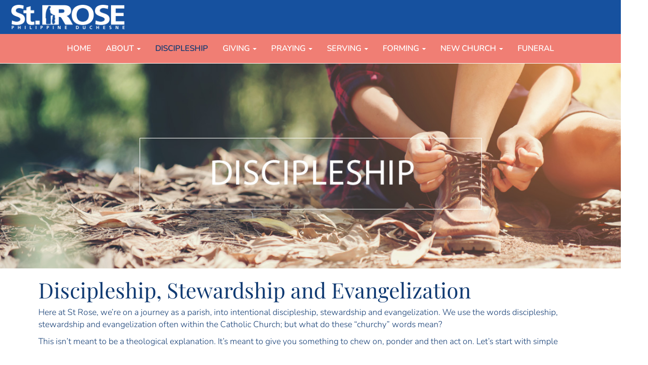

--- FILE ---
content_type: text/html; charset=UTF-8
request_url: https://www.stroseanthem.com/discipleship
body_size: 8002
content:
<!DOCTYPE html>
<html>
  <head>
	<title>Discipleship, Stewardship and Evangelization - St. Rose Philippine Duchesne - Anthem, AZ</title>
	<meta name="Description" content="" />
	<meta name="keywords" content="" />
	<meta name="robots" content="index, follow" />
	<title>Discipleship, Stewardship and Evangelization - St. Rose Philippine Duchesne, Anthem, AZ</title>
<meta property="og:title" content="Discipleship, Stewardship and Evangelization - St. Rose Philippine Duchesne, Anthem, AZ"/>
<meta name="description" content="Discipleship is our response to Christ&#8217;s offer to &#8220;Come, follow me&#8221;. It is a vocation to holiness and to evangelizing the world as directed by Jesus.">
<meta property="og:description" content="Discipleship is our response to Christ&#8217;s offer to &#8220;Come, follow me&#8221;. It is a vocation to holiness and to evangelizing the world as directed by Jesus."/>
<meta property="og:image" content="http://www.stroseanthem.com/uploads/images/backgrounds/discipleship1170x400.jpg"/>
<meta property="og:url" content="http://www.stroseanthem.com/discipleship"/>
<meta property="og:site_name" content="http://www.stroseanthem.com"/>
<meta property="og:type" content="article"/>
<meta property="og:published_time" content="2018-11-2007:54:43-25200" />

<meta charset="UTF-8">
<meta http-equiv="X-UA-Compatible" content="IE=Edge">
<meta name="viewport" content="width=device-width, initial-scale=1.0">
<meta name="robots" content="index, follow" />
<!-- Bootstrap -->
<link href="css/bootstrap.min.css" rel="stylesheet" media="screen" type="text/css">
<link href="//blueimp.github.io/Gallery/css/blueimp-gallery.min.css" rel="stylesheet" type="text/css">
<link href="css/flexslider.css" rel="stylesheet" media="screen" type="text/css">
<link href="css/custom.css?1724118647" rel="stylesheet" media="screen" type="text/css">
<link href="css/theme.css?1752860491" rel="stylesheet" media="screen" type="text/css">
<link rel="stylesheet" href="//maxcdn.bootstrapcdn.com/font-awesome/4.5.0/css/font-awesome.min.css" type="text/css">
<link rel="stylesheet" href="//cdnjs.cloudflare.com/ajax/libs/animate.css/3.5.2/animate.min.css" type="text/css">
<!--<link rel="stylesheet" href="//www.smmwidgets.com/goal-thermometer/css/goal-thermometer.css" type="text/css">-->

<!--[if lt IE 9]>
  <script src="assets/js/html5shiv.js"></script>
  <script src="assets/js/respond.min.js"></script>
<![endif]-->
<!-- jwplayer using TCWC account -->
<script src="//jwpsrv.com/library/1nW8AiNGEeS+KyIACyaB8g.js" type="text/javascript"></script>

<link rel="apple-touch-icon" sizes="180x180" href="/apple-touch-icon.png">
<link rel="icon" type="image/png" sizes="32x32" href="/favicon-32x32.png">
<link rel="icon" type="image/png" sizes="16x16" href="/favicon-16x16.png">
<link rel="manifest" href="/site.webmanifest">  </head>
  <body>
	 
<header id="header-top" class="discipleship header-lg" style="background-image: url(/uploads/images/backgrounds/discipleship1170x400.jpg);" >
  <nav id="main-nav" class="navbar navbar-default navbar-fixed-top" role="navigation">
	<div class="container-fluid">
	    <div class="navbar-header">
	      	<button type="button" class="navbar-toggle" data-toggle="collapse" data-target=".navbar-ex1-collapse">
		        <span class="sr-only">Toggle navigation</span>
		        <span class="icon-bar"></span>
		        <span class="icon-bar"></span>
		        <span class="icon-bar"></span>
	     	</button>
			<a class="navbar-brand" href="index"><img src="/images/stroselogo-white.png" /></a>
	    </div>

		<div class="collapse navbar-collapse navbar-ex1-collapse">
<ul class="nav navbar-nav">
<li class=""><a href="index">Home</a></li>
<li class="dropdown mega-dropdown ">
<a href="#" class="dropdown-toggle" data-toggle="dropdown">About <b class="caret"></b></a>
<ul class="dropdown-menu mega-dropdown-menu row">
<li>
<div class="container">
<div class="row">
<div class="col-sm-4">
<ul>
<li class="dropdown-header">About St. Rose</li>
<li><a href="welcome">Father's Welcome</a></li>
<li><a href="about-masstimes">Mass & Reconciliation Times</a></li>
<li><a href="about-locations">Location & Office Hours</a></li>
<li><a href="about-staff">Staff</a></li>
<li><a href="bulletin">Bulletin</a></li>
<li></li>
</ul>
</div>
<div class="col-sm-4">
<ul>
<li class="dropdown-header">Resources</li>
<li><a href="parish-registration">Parish Registration</a></li>
<li><a href="/uploads/docs/ministrybook2025.pdf">Ministry Booklet</a></li>
<li class="divider"></li>
<li><a href="/uploads/docs/stewardshipofgivingcommitmentcard.pdf">Stewardship of Giving Card</a></li>
<li><a href="/uploads/docs/stewardshipofprayingcommitmentcardv0.pdf">Stewardship of Praying Card</a></li>
<li><a href="/uploads/docs/stewardshipofservingcommitment.pdf">Stewardship of Serving Card</a></li>
<li></li>
</ul>
</div>
</div>
</div>
</li>
</ul>
</li>
<li class="current"><a href="discipleship">Discipleship</a></li>
<li class="dropdown mega-dropdown ">
<a href="#" class="dropdown-toggle" data-toggle="dropdown">Giving <b class="caret"></b></a>
<ul class="dropdown-menu mega-dropdown-menu row">
<li>
<div class="container">
<div class="row">
<div class="col-sm-4">
<ul>
<li><h3 class="caption-md">STEWARDSHIP<br/><small>OF</small><br/>GIVING</h3></li>
</ul>
</div>
<div class="col-sm-4">
<ul>
<li class="dropdown-header">Councils</li>
<li><a href="about-finance">Finance Council</a></li>
<li><a href="about-pastoralcouncil">Pastoral Council</a></li>
<li></li>
</ul>
</div>
<div class="col-sm-4">
<ul>
<li class="dropdown-header">Resources</li>
<li><a href="https://stroseparishaz.weshareonline.org" target="_blank">Give Online</a></li>
<li><a href="/uploads/docs/financialreport2023.pdf">2022-2023 Financial Report</a></li>
<li><a href="/uploads/docs/stockdonationproceduresandletterrevised2023.pdf">Stock Donations</a></li>
<li><a href="https://www.irs.gov/RMD" target="_blank">Required Minimum Distribution (RMD)</a></li>
<li><a href="/uploads/docs/legacygivingform20240511.pdf">Legacy Giving</a></li>
<li><a href="https://www.irs.gov/newsroom/qualified-charitable-distributions-allow-eligible-ira-owners-up-to-100000-in-tax-free-gifts-to-charity" target="_blank">Qualified Charitable Distribution</a></li>
<li></li>
</ul>
</div>
</div>
</div>
</li>
</ul>
</li>
<li class="dropdown mega-dropdown ">
<a href="#" class="dropdown-toggle" data-toggle="dropdown">Praying <b class="caret"></b></a>
<ul class="dropdown-menu mega-dropdown-menu row">
<li>
<div class="container">
<div class="row">
<div class="col-sm-3">
<ul>
<li><h3 class="caption-md">STEWARDSHIP<br/><small>OF</small><br/>PRAYING</h3></li>
</ul>
</div>
<div class="col-sm-3">
<ul>
<li class="dropdown-header">Mass</li>
<li><a href="altar-linens">Altar Linen Ministry</a></li>
<li><a href="altar-servers">Altar Servers</a></li>
<li><a href="art-environment">Art &amp; Environment</a></li>
<li><a href="emhc">Eucharistic Ministers of Holy Communion</a></li>
<li><a href="emhc-homebound">Eucharistic Ministers of Holy Communion for the Homebound (Ministers of Care)</a></li>
<li><a href="greeters">Greeters</a></li>
<li><a href="lectors">Ministers of the Word (Lectors)</a></li>
<li><a href="music-ministry">Music Ministry</a></li>
<li><a href="sacristans">Sacristans</a></li>
<li><a href="ushers">Ushers</a></li>
<li></li>
</ul>
</div>
<div class="col-sm-3">
<ul>
<li class="dropdown-header">Ministry Schedules</li>
<li><a href="/uploads/docs/gsmlitschjul7sep29.pdf">Ministry Schedule - Good Shepherd Mission</a></li>
<li><a href="http://www.rotundasoftware.com/ministry/StRose/schedules/?pointer=last" target="_blank">Ministry Schedule - St. Rose</a></li>
<li class="dropdown-header">Resources</li>
<li><a href="safe-environment">Safe Environment</a></li>
<li></li>
</ul>
</div>
<div class="col-sm-3">
<ul>
<li class="dropdown-header">Praying &amp; Spirituality</li>
<li><a href="prayer-group">Charismatic Prayer Group</a></li>
<li><a href="adoration-faq">Eucharistic Adoration</a></li>
<li><a href="home-blessings">Home Blessings</a></li>
<li><a href="mass-intentions">Mass Intentions</a></li>
<li><a href="novena-prayer-group">Novena Prayer Group</a></li>
<li><a href="prayer-chain">Prayer Chain</a></li>
<li><a href="prayer-shawl">Prayer Shawl Group</a></li>
<li><a href="spirituality-committee">Spiritual Committee</a></li>
<li></li>
</ul>
</div>
</div>
</div>
</li>
</ul>
</li>
<li class="dropdown mega-dropdown ">
<a href="#" class="dropdown-toggle" data-toggle="dropdown">Serving <b class="caret"></b></a>
<ul class="dropdown-menu mega-dropdown-menu row">
<li>
<div class="container">
<div class="row">
<div class="col-sm-4">
<ul>
<li><h3 class="caption-md">STEWARDSHIP<br/><small>OF</small><br/>SERVING</h3></li>
</ul>
</div>
<div class="col-sm-4">
<ul>
<li class="dropdown-header">Ministries &amp; Groups</li>
<li><a href="scouts">Boy Scouts, Cub Scouts &amp; Crew</a></li>
<li><a href="caregiver-support">Caregiver Support</a></li>
<li><a href="catholic-daughters">Catholic Daughters of America</a></li>
<li><a href="funeral-ministry">Funeral Ministry</a></li>
<li><a href="koc">Knights of Columbus</a></li>
<li><a href="respect-life">Respect Life Ministries</a></li>
<li><a href="stvdp">St. Vincent de Paul</a></li>
<li><a href="welcome-receptions">Welcome Receptions</a></li>
<li><a href="women-strose">Women of St. Rose</a></li>
<li></li>
</ul>
</div>
<div class="col-sm-4">
<ul>
<li class="dropdown-header">Resources</li>
<li><a href="safe-environment">Safe Environment</a></li>
<li><a href="/uploads/docs/fundraiserrequestform.pdf">Fundraiser Request Form</a></li>
<li></li>
</ul>
</div>
</div>
</div>
</li>
</ul>
</li>
<li class="dropdown mega-dropdown ">
<a href="#" class="dropdown-toggle" data-toggle="dropdown">Forming <b class="caret"></b></a>
<ul class="dropdown-menu mega-dropdown-menu row">
<li>
<div class="container">
<div class="row">
<div class="col-sm-3">
<ul>
<li><h3 class="caption-md">STEWARDSHIP<br/><small>OF</small><br/>FORMING</h3></li>
<li></li>
</ul>
</div>
<div class="col-sm-3">
<ul>
<li class="dropdown-header">Sacraments</li>
<li><a href="baptism">Baptism</a></li>
<li><a href="baptism-team">Baptism Team</a></li>
<li><a href="sacrament-firstreconciliation">First Reconciliation</a></li>
<li><a href="sacrament-firsteucharist">First Eucharist &amp; Confirmation</a></li>
<li><a href="sacrament-matrimony">Matrimony</a></li>
<li><a href="sacrament-holy-orders">Holy Orders</a></li>
<li><a href="sacrament-anointing">Anointing of the Sick</a></li>
<li><a href="education-adultrcia">Order of Christian Initiation</a></li>
<li></li>
</ul>
</div>
<div class="col-sm-3">
<ul>
<li class="dropdown-header">Faith Formation</li>
<li><a href="education-children">Children's Ministry: Preschool-5th Grade</a></li>
<li><a href="middle-school">Middle School (Grades 6-8)</a></li>
<li><a href="high-school">High School (Grades 9-12)</a></li>
<li><a href="youngadults">Young Adults</a></li>
<li><a href="sacramental-policies">Sacrament Preparation</a></li>
<li><a href="vbs">Vacation Bible School</a></li>
<li><a href="youth-retreat">Youth Retreats</a></li>
<li class="dropdown-header">Studies &amp; Groups</li>
<li><a href="adult-bible-study">Bible Studies</a></li>
<li><a href="catechist-training">Catechist Training</a></li>
<li><a href="formed-org">Formed.org</a></li>
<li><a href="small-christian-communities">Small Christian Communities</a></li>
<li></li>
</ul>
</div>
<div class="col-sm-3">
<ul>
<li class="dropdown-header">Resources</li>
<li><a href="annulments">Annulments</a></li>
<li><a href="education-reregistration">Faith Formation Registration</a></li>
<li><a href="reconciliation-times">Parish Reconciliation Schedule</a></li>
<li><a href="safe-environment">Safe Environment</a></li>
<li></li>
</ul>
</div>
</div>
</div>
</li>
</ul>
</li>
<li class="dropdown mega-dropdown ">
<a href="#" class="dropdown-toggle" data-toggle="dropdown">New Church <b class="caret"></b></a>
<ul class="dropdown-menu mega-dropdown-menu row">
<li>
<div class="container">
<div class="row">
<div class="col-sm-3">
<ul>
<li><h3 class="caption-md">OUR FAITH, OUR FUTURE<br/><small>OUR</small><br/>PARISH CAPITAL CAMPAIGN</h3></li>
</ul>
</div>
<div class="col-sm-3">
<ul>
<li><a href="development-council">Development Council</a></li>
<li></li>
</ul>
</div>
<div class="col-sm-3">
<ul>
<li><a href="https://stroseparishaz.weshareonline.org/ws/opportunities/MortgageReductionFund" target="_blank">Give to the Building Fund</a></li>
<li><a href="capital-campaign">Capital Campaign</a></li>
<li></li>
</ul>
</div>
<div class="col-sm-3">
<ul>
<li class="dropdown-header">We Need Your Input</li>
<li><a href="church-ideas">New Church Suggestions</a></li>
<li><a href="fundraising-ideas">New Church Fundraising Ideas</a></li>
<li></li>
</ul>
</div>
</div>
</div>
</li>
</ul>
</li>
<li class=""><a href="funeral-planning">Funeral</a></li>
</ul>
</div>

	</div>
  </nav>
  </header>	  <div class="mainContentWrapper">
<div class="container">
<div class="row">
<div class="col-md-12 middleCol">
<h1>Discipleship, Stewardship and Evangelization</h1>
<p>Here at St Rose, we&#8217;re on a journey as a parish, into intentional discipleship, stewardship and evangelization. We use the words discipleship, stewardship and evangelization often within the Catholic Church; but what do these &#8220;churchy&#8221; words mean?</p> 

<p>This isn&#8217;t meant to be a theological explanation.  It&#8217;s meant to give you something to chew on, ponder and then act on. Let&#8217;s start with simple definitions and relationships:</p>

<div class="col-sm-3 pull-right">
<img width="400" src="/uploads/images/disciple.png">
</div>

<p><strong>Discipleship:</strong> is our response to Christ&#8217;s offer to &#8220;Come, follow me&#8221;. It is a vocation to holiness and to evangelizing the world as directed by Jesus.</p>

<p><strong>Evangelization:</strong> is our fundamental mission as disciples to spread the Good News.</p>

<p><strong>Stewardship:</strong> is how we manage all the gifts God has given us as we endeavor to follow Him as disciples and carry out His mission of evangelization.
All express actions.  They are not passive concepts. They can and should affect how we live our lives. They are related terms that support and build on each other; but Discipleship is at the heart.  Once one is a disciple; evangelization and stewardship follow naturally and almost automatically.</p> 

<h2>Spirituality of Discipleship</h2>
<p>Despite the active nature of being a disciple, an evangelist and a steward, we can really only understand their significance by first understanding their underlying spirituality.  We can understand this spirituality in terms of the following beliefs which compel and enable us to be faithful evangelizing disciples and good stewards.</p>
<ol> 
  <li><em>Identity:</em>  We are created in the likeness and image of God.  We are created by God for God; to love and serve Him. </li>
  <li><em>Trust:</em>  We are called to carry out His will, not ours.  Everything we have comes from God. We can trust in Him because he created us. </li>
  <li><em>Gratitude:</em> Accepting and trusting that all things come from God, by His will, leads directly to our need to express gratitude for the gifts He&#8217;s bestowed</li>
  <li><em>Love:</em> We are created by God to love Him.  Love is a gift that must be given freely.  In loving God, we are called to love one another.</li> 
</ol>

<img width="400" class="center-block" src="/uploads/images/disciplegraph.png">


<p>These beliefs build logically and intuitively on each other. More importantly, I think we find that they &#8220;feel&#8221; right in the depths of our hearts.  This is more than theology. Father Kemberling (from whom we&#8217;ve borrowed many of these concepts) explains this as <em>&#8220;Theology is something that you can think your way through. Spirituality is something you have to act your way through.&#8221;</em></p>


<h2>Discipleship - Let&#8217;s go deeper</h2>
<p>Our <strong>identity</strong> is based on a loving relationship with our God. We are created in His likeness, in the image of God.  We are created by God for God; to love and serve Him. It&#8217;s been said that we are made by love, for love, to love. This love isn&#8217;t puppy love. This is self-sacrificing, willing and doing the good of the other, heroic love. It&#8217;s an action verb not a noun. The paradox of this kind of love is how much happiness and peace we personally receive from it. The more we give of ourselves to the other, the more we receive. Reflecting on &#8220;we are made by love, for love, to love&#8221;, helps explain this paradox, as we&#8217;re being true to our design and purpose.</p>

<p><strong>Trust</strong> is a natural and logical extension, of our identity in God. If God created each of us in His image, to be with Him, to love Him and be loved by Him &#8212; why wouldn&#8217;t we put our full and unconditional trust in Him? Sin clouds our judgment and actions. We&#8217;re falsely led to believe that we are the center of all and that serving our own distorted appetites will bring us happiness and peace. Reflect on this; what brings you lasting happiness and peace?</p> 

<p>But, what does Identity and Trust have to so with Discipleship? Discipleship is how each of us answers Christ&#8217;s call to follow Him and to evangelize the world. It is how we personally bring Christ into our lives, and the lives of those around us, each and every day. Until we are able to accept the fact that we&#8217;re made in His likeness and image and He is therefore deserving of our unwavering trust; we cannot expect to be disciples.  The call to discipleship requires a counter-cultural response that makes no logical sense UNLESS we embrace these beliefs.  Once accepted, they feel right in the depths of our hearts and we find happiness and peace that is so hard to find in our crazy world.</p>   

<p>So, knowing that we are made in God&#8217;s image and likeness (our Identity) and that we are loved by God allows us to place our lives in His hands (our Trust).  From this trust we come to understand that God&#8217;s plan is all good and that He will provide for us. This revelation is liberating. <em>He will provide</em>. We&#8217;re not in this alone. It allows us to detach ourselves from the blinding pursuit of earthly goods and see them for what they are: gifts from a loving Father. We simply accept these gifts with <strong>Gratitude</strong>, be good stewards of the gifts and return them to Him with growth.</p> 

<p>We know that <strong>Love</strong> is a requirement of being a Christian. It&#8217;s the action verb in the greatest commandments given by Christ. We cannot be called disciples if we don&#8217;t love. Love is used interchangeably in scriptures and in our faith tradition with charity (as an example: faith, hope and love or faith, hope and charity). Love or charity requires one to give to the other. This isn&#8217;t all that hard when we realize, in gratitude, that all we have comes from God and that He will provide.</p> 

<p>Let&#8217;s tie these beliefs back to discipleship: Discipleship is how each of us answers Christ&#8217;s call to follow Him and to evangelize the world. It requires us to receive His gifts in gratitude and use them for the benefit of His Kingdom on earth.  Discipleship is how we love Him, and our neighbor, each and every day. Like so many things in our Church, this is both a communal and a personal calling. It&#8217;s communal in that we&#8217;re not called to do this all on our own. We&#8217;re called to live in community and to minister within that community (family, small Christian communities, parish and Diocese). But we can&#8217;t serve those communities without making a personal and intentional decision to strive to live by Christ&#8217;s example and to follow our heavenly Father&#8217;s will. We are called to return the Father&#8217;s love and gifts for us to our neighbor and fellow man.</p>

<p>If we embrace these beliefs and live them in our lives, we have to be improving our chances of hearing the Father say &#8220;Well done my good and faithful servant&#8221;.</p></div>
</div>
</div></div>
	<footer class="sitefooter">
	 <div class="container-fluid">
		<div class="row" style="padding: 20px; margin-bottom: 20px;">
			<div class="col-sm-12">
				<span class="tagline">Igniting Hearts and Minds with the Love of Christ</span>
			</div>
		</div>
	 </div>
	<div class="container">
		<div class="row" style="padding: 20px;">
			<div class="col-sm-12">
				<ul class="text-center navbar-social list-inline">
					<li><a href="http://www.facebook.com/SaintRoseAnthem" target="_blank"><i class="fa fa-facebook"></i></a></li>
					<li><a href="https://twitter.com/StRoseAnthem" target="_blank"><i class="fa fa-twitter"></i></a></li>
					<li><a href="https://www.youtube.com/channel/UCWw4i0uscfYGDOZ5aCFkM_A" target="_blank"><i class="fa fa-youtube-play"></i></a></li>
				</ul>			
			</div>
		</div>
		<div class="row" style="margin-bottom: 30px;">
			<div class="col-sm-8">
				<p><strong>St. Rose Philippine Duchesne</strong><br />2825 West Rose Canyon Circle<br>Anthem, Arizona 85086<br />Tel: 623-465-9740</p>
				<hr/>
				<p>Copyright © 2026 St. Rose Philippine Duchesne<br /></p>
				<p>Site designed and maintained by <a href="http://www.thecatholicwebcompany.com" target="_blank">The Catholic Web Company</a><br><a href="http://www.sendusstuff.com" target="_blank">Send Us Stuff</a></p>
			</div>
			<div class="col-sm-4" style="text-align: right;">
				<img src="images/tcwclogo-white.png" />
			</div>
		</div>
	</div>
</footer>

<!-- bootstrap: Include all compiled plugins (below), or include individual files as needed -->
<!-- <script src="//code.jquery.com/jquery-1.12.4.min.js" integrity="sha384-nvAa0+6Qg9clwYCGGPpDQLVpLNn0fRaROjHqs13t4Ggj3Ez50XnGQqc/r8MhnRDZ" crossorigin="anonymous"></script> -->
<script src="//code.jquery.com/jquery-3.6.0.min.js" integrity="sha256-/xUj+3OJU5yExlq6GSYGSHk7tPXikynS7ogEvDej/m4=" crossorigin="anonymous"></script>
<!-- Include all compiled plugins (below), or include individual files as needed -->
<script src="//stackpath.bootstrapcdn.com/bootstrap/3.4.1/js/bootstrap.min.js" integrity="sha384-aJ21OjlMXNL5UyIl/XNwTMqvzeRMZH2w8c5cRVpzpU8Y5bApTppSuUkhZXN0VxHd" crossorigin="anonymous"></script>

<!--<script src="js/bootstrap.min.js" type="text/javascript"></script>-->
<script src="//blueimp.github.io/Gallery/js/jquery.blueimp-gallery.min.js" type="text/javascript"></script>
<script src="js/bootstrap-image-gallery.min.js" type="text/javascript"></script>
<script src="js/js.cookie.js" type="text/javascript"></script>
<script src="js/vidbg.min.js" type="text/javascript"></script>
<script src="js/classie.js" type="text/javascript"></script>
<!--<script src="js/jquery.flexslider-min.js" type="text/javascript"></script>-->
<!--<script src="//www.smmwidgets.com/goal-thermometer/js/goal-thermometer.js" type="text/javascript"></script>-->
<script type="text/javascript">
	$(document).ready(function() {
	    $('#blogCarousel').carousel({
	        interval: 8000	    })
	});
</script>
<script src="js/jquery.tablesorter.min.js" type="text/javascript"></script>
<script type="text/javascript">
	$(document).ready(function(){
		$(function(){
			$("#sortedtable").tablesorter();
		});
	});
</script>
<script type="text/javascript">
	$(document).ready(function () {
  		$('[data-toggle="tooltip"]').tooltip();
  		$('[data-toggle="popover"]').popover();
	});
</script>
<script type="text/javascript">
	if (!Cookies.get('popup')) {
		setTimeout(function() {
			$('#onLoadModal').modal();
		}, 6000);
	}
	$('#onLoadModal').on('shown.bs.modal', function () {
		// bootstrap modal callback function
		// set cookie
		Cookies.set('popup', 'valid', { expires: 3, path: "/" }); // need to set the path to fix a FF bug
	})
</script>

<!-- add smaller class to header on scroll -->
<script type="text/javascript">
    function init() {
        window.addEventListener('scroll', function(e){
            var distanceY = window.pageYOffset || document.documentElement.scrollTop,
                shrinkOn = 300,
                header = document.querySelector("header");
            if (distanceY > shrinkOn) {
                classie.add(header,"smaller");
            } else {
                if (classie.has(header,"smaller")) {
                    classie.remove(header,"smaller");
                }
            }
        });
    }
    window.onload = init();
</script>

<!-- scroll-based animations from https://www.sitepoint.com/scroll-based-animations-jquery-css3 -->
<script>
var $animation_elements = $('.animation-element');
var $window = $(window);

function check_if_in_view() {
  var window_height = $window.height();
  var window_top_position = $window.scrollTop();
  var window_bottom_position = window_top_position + window_height;

  $.each($animation_elements, function () {
    var $element = $(this);
    var element_height = $element.outerHeight();
    var element_top_position = $element.offset().top;
    var element_bottom_position = element_top_position + element_height;

    //check to see if this current container is within viewport
    if (element_bottom_position >= window_top_position &&
    element_top_position <= window_bottom_position) {
      $element.addClass('in-view');
    } else {
      $element.removeClass('in-view');
    }
  });
}

$window.on('scroll resize', check_if_in_view);
$window.trigger('scroll');
</script>

<!-- set top margin on header based on height of navbar on load and resize -->
<script type="text/javascript">
var $window = $(window);

function setHeaderMargin() {
    var $navHeight = document.getElementById('main-nav').offsetHeight;
    var $heightPx = $navHeight + "px";
    document.getElementById('header-top').style.marginTop=$heightPx;
};

$window.on('load resize', setHeaderMargin);
$window.trigger('load');
</script>
<!--
<script type="text/javascript">
    // for use on the goal thermometer
    var currentAmount = 2373899;
    var goalAmount = 3500000;
</script>
-->
	<!-- Google tag (gtag.js) -->
<script async src="https://www.googletagmanager.com/gtag/js?id=G-EE5S1MHHKH"></script>
<script>
  window.dataLayer = window.dataLayer || [];
  function gtag(){dataLayer.push(arguments);}
  gtag('js', new Date());

  gtag('config', 'G-EE5S1MHHKH');
</script>  </body>
</html>


--- FILE ---
content_type: text/css
request_url: https://www.stroseanthem.com/css/theme.css?1752860491
body_size: 2623
content:
/* NEW LOOK 2022 
***********************/
@font-face {
  font-family: "Nunito";
  src: url("/fonts/Nunito-Bold.ttf") format("truetype");
  font-weight: 800;
  font-style: normal;
}
@font-face {
  font-family: "Nunito";
  src: url("/fonts/Nunito-Italic.ttf") format("truetype");
  font-weight: normal;
  font-style: italic;
}
@font-face {
  font-family: "Nunito";
  src: url("/fonts/Nunito-Light.ttf") format("truetype");
  font-weight: 300;
  font-style: normal;
}
@font-face {
  font-family: "Nunito";
  src: url("/fonts/Nunito-Regular.ttf") format("truetype");
  font-weight: normal;
  font-style: normal;
}
@font-face {
  font-family: "Nunito";
  src: url("/fonts/Nunito-SemiBold.ttf") format("truetype");
  font-weight: 600;
  font-style: normal;
}
@font-face {
  font-family: "Playfair";
  src: url("/fonts/PlayfairDisplay-Bold.ttf") format("truetype");
  font-weight: 800;
  font-style: normal;
}
@font-face {
  font-family: "Playfair";
  src: url("/fonts/PlayfairDisplay-Italic.ttf") format("truetype");
  font-weight: normal;
  font-style: italic;
}
@font-face {
  font-family: "Playfair";
  src: url("/fonts/PlayfairDisplay-Regular.ttf") format("truetype");
  font-weight: normal;
  font-style: normal;
}

/* blue/melon color scheme 
blue: 16519f, hsl(214.2,75.7%,35.5%), rgba(22,81,159,1)
melon: f07e74, hsl(4.8,80.5%,69.8%), rgba(240,126,116,1)
yellow: f8dd2e, hsl(52,93.5%,57.6%), rgba(248,221,46,1)
lightblue: 4fcbe9, hsl(191.7,77.8%,61.2%), rgba(79,203,233,1)
-----------------------------------*/
:root {
--blue: hsl(214.2,75.7%,35.5%);
--bluedark: hsl(214.2,75.7%,25.5%);
--melon: hsl(4.8,80.5%,69.8%);
--melondark:hsl(4.8,80.5%,66.8%);
--yellow: hsl(52,93.5%,57.6%);
--yellowdark: hsl(52,93.5%,47.6%);
--lightblue: hsl(191.7,77.8%,61.2%);
--lightbluedark: hsl(191.7,77.8%,51.2%);
--lightblue70: rgba(79,203,233,.7);
--lightblue30: rgba(79,203,233,.3);

--body-color: var(--bluedark);
--link-color: var(--melondark);
--link-hv-color: var(--melon);
--text-muted: var(--melon);

--primary-btn-color: #fff;
--primary-btn-bkg: var(--melon); 
--primary-btn-bdr: var(--melon);
--primary-btn-hv-color: #fff;
--primary-btn-hv-bkg: var(--melondark);
--primary-btn-hv-bdr: var(--melondark);

--secondary-btn-color: #fff;
--secondary-btn-bkg: var(--lightblue); 
--secondary-btn-bdr: var(--lightblue);
--secondary-btn-hv-color: #fff;
--secondary-btn-hv-bkg: var(--lightbluedark);
--secondary-btn-hv-bdr: var(--lightbluedark);

--header-bkg: var(--blue);
--nav-ul-bkg: var(--melon);
--nav-ul-color: #fff;
--nav-ul-hv-color:  var(--bluedark);
--nav-ul-open-color: #fff;
--nav-ul-open-bkg: var(--melondark);
--nav-ul-open-menu-bkg: var(--melondark);
--nav-drop-hilite-color: #fff;
--nav-drop-head-color: #fff;
--nav-drop-color: #fff;
--nav-drop-hv-color: var(--yellow);
--nav-drop-hv-bkg: transparent;

--sectionhead-bdr: var(--melon);
--section-dark-bkg: var(--blue);
--section-dark-bkg-start: var(--lightblue70);
--section-dark-bkg-end: var(--lightblue70);

--block-dark-bkg: var(--blue);
--block-dark-color: #fff;
--block-dark-bdr: var(--blue);
--block-light-bkg: var(--lightblue30);
--block-light-color: var(--blue);
--block-light-bdr: var(--lightblue30);

--footer-bkg: var(--blue);
}

/* MAIN 
***********************/
body {
    font-family: 'Nunito', sans-serif;
    color: var(--body-color);
    font-weight: 300;
}
h1, h2, h3, h4, h5, h6, .h1, .h2, .h3, .h4, .h5, .h6 {
    font-family: 'Playfair', serif;
}
p a, li a {
    color: var(--link-color);
}
p a:hover, li a:hover {
    color: var(--link-hv-color);
}
h1 a, h2 a, h3 a, h4 a {
    color: var(--body-color);
}
h2 {
    font-size: 2em;
}
.mainContentWrapper > .container,
.container.mainContentWrapper {
	 width: 90vw;
	 max-width: 1500px;
}
.text-muted {
    color: var(--text-muted);
}

/* BUTTONS 
***********************/
.btn-primary,
.btn-secondary,
.section-dark a.btn.btn-default {
  align-items: center;
  text-align: center;
  justify-content: center;
  box-sizing: border-box;
  display: inline-flex;
  max-width: 500px;
  min-width: 150px;
  margin: 5px;
  padding: 1vw 2vw;
  border-radius: 0px;
  line-height: 1.5;
  color: var(--primary-btn-color);
  background-color: var(--primary-btn-bkg);
  border: 0px solid var(--primary-btn-bdr);
  text-decoration: none;
  font-size: 1em;
}
.btn-primary:hover,
.btn-primary:active:hover,
.section-dark a.btn.btn-default:hover {
  color: var(--primary-btn-hv-color);
  background-color: var(--primary-btn-hv-bkg);
  border-color: var(--primary-btn-hv-bdr);
  border: none;
  text-decoration: none;
}
.btn-secondary {
  background-color: var(--secondary-btn-bkg);
  color: var(--secondary-btn-color);
  border-color: var(--secondary-btn-bdr);
}
.btn-secondary:hover,
.btn-secondary:active:hover {
  background-color: var(--secondary-btn-hv-bkg);
  color: var(--secondary-btn-hv-color);
  border-color: var(--secondary-btn-hv-bdr);
  border: none;
}
.btn-ics {
  background-color: var(--secondary-btn-bkg);
  color: var(--secondary-btn-color);
  border-color: var(--secondary-btn-bdr);
  border-radius: 0;
  padding: 4px 8px;
}
.btn-ics:hover, .btn-ics:active:hover  {
  background-color: var(--secondary-btn-hv-bkg);
  color: var(--secondary-btn-hv-color);
  border-color: var(--secondary-btn-hv-bdr);
}
/* HEADER 
***********************/
.header-lg {
    height: 33vw;
}
.index.header-lg {
    height: 54vw;
}
@media (max-width: 767px) {
    .index.header-lg {
        height: 90vw;
    }
}
.navbar-brand {
    padding: 0 3vw;
}
.navbar-default {
  background-color: transparent;
  border-color: transparent;
}
.navbar-default > .container,
.navbar-default > .container-fluid {
    margin-left: -15px;
    margin-right: -15px;
}
.navbar-header {
    float:none;
    background-color: var(--header-bkg);
    margin-left: -15px;
    margin-right: -15px;
}
.navbar-nav {
    margin-left: -15px;
    margin-right: -15px;
    display: flex;
    justify-content: center;
    float: none;
    padding-top: 0;
}
@media (max-width: 767px) {
    .navbar-nav {
        display: block;
    }
}
.nav.navbar-nav {
    background-color: var(--nav-ul-bkg);
}
.navbar-nav > li > a {
    padding: 20px 15px;
    font-weight: 600;
    text-transform: uppercase;
    font-size: clamp(10px, 1.25vw, 18px);
}
.navbar-default .navbar-nav > li > a, .navbar-default .navbar-nav > li > a:focus {
    color: var(--nav-ul-color);
}
.navbar-default .navbar-nav > li > a:hover {
    color: var(--nav-ul-hv-color);
}
.navbar-default .navbar-nav > li.current > a {
    color: var(--nav-ul-hv-color);
}
.navbar-default .navbar-nav > .open > a, .navbar-default .navbar-nav > .open > a:hover, .navbar-default .navbar-nav > .open > a:focus {
    background-color: var(--nav-ul-open-bkg);
    color: var(--nav-ul-open-color);
}
.dropdown-menu {
    background-color: var(--nav-ul-open-menu-bkg);
}
.dropdown-menu h3, .dropdown-menu h3 > small {
    color: var(--nav-drop-hilite-color);
}
.mega-dropdown-menu .dropdown-header {
    color: var(--nav-drop-head-color);
}
.mega-dropdown-menu > li > ul > li > a, .mega-dropdown-menu > li > div > div > div > ul > li > a {
    color: var(--nav-drop-color);
}
.mega-dropdown-menu > li ul > li > a:hover, .mega-dropdown-menu > li div > div > div > ul > li > a:hover, .mega-dropdown-menu > li ul > li > a:focus, .mega-dropdown-menu > li div > div > div > ul > li > a:focus {
    background-color: var(--nav-drop-hv-bkg);
    color: var(--nav-drop-hv-color);
}

/* SPLASH BANNERS
*****************************/
/* slow zoom on banners */
.carousel-inner .item.active img {
    animation-name: slowzoom;
    animation-duration: 100s;
}
@keyframes slowzoom {
    0% { transform: scale(1,1);}
    100% { transform: scale(2,2);}
}
.splashnav > li > a {
	color: var(--body-color);
}
.splashnav > li > a:hover, 
.splashnav > li > a:focus {
	background-color: transparent;
	color: var(--link-hv-color);
}
.splashnav > li.active > a, 
.splashnav > li.active > a:hover, 
.splashnav > li.active > a:focus {
	background-color: transparent;
	color: var(--link-color);
}
.blogcarouselwrap {
	 margin-bottom: 30px;
	 background-color: rgba(255,255,255,0.6);
}
.carousel-control {
	 color: var(--primary-btn-color);
	 opacity: 1.0;
}
.blogcarousel .carousel-indicators .active {
	 background-color: var(--link-color);
}
.splashWrapperEmbed {
	 margin: 0 -15px;
}
/* MISC 
*****************************/
.sectionheading h2, .sectionheading h3, .sectionheading h4 {
    padding-bottom: 24px;
    border-color: var(--sectionhead-bdr);
}
.more-events {
    display: none;
}
.sidebar h4 {
    background-color: var(--block-dark-bkg);
    color: var(--block-dark-color);
    padding: 12px 0;
    margin-bottom: 0;
}
.timecol h3 {
    background-color: var(--block-dark-bkg);
    color: var(--block-dark-color);
}
.label-default {
    background-color: var(--block-light-bkg);
    color: var(--block-light-color);
}
.simplebox, .imagebox, .blogpostbox, .intentionbox, .contactbox {
    padding: 10px;
    border: 1px solid var(--block-dark-bdr);
}
.simplebox h4, .imagebox h4, .blogpostbox h4, .intentionbox h4, .contactbox h4 {
    margin: -10px -10px 10px -10px;
}
.simplebox a[class*="btn-"], .imagebox a[class*="btn-"], .blogpostbox a[class*="btn-"], .intentionbox a[class*="btn-"], .contactbox a[class*="btn-"] {
    margin: 5px 0;
}

/* FEATURE BOXES 
*****************************/
.featurebox-plain {
margin-bottom: 0;
}
.featurebox-plain .caption h3 {
font-family: 'Playfair', serif;
text-transform: none;
font-weight: 600;
}

/* CAROUSEL 
*****************************/
.flexslider .slides > li > img, .flexslider .slides > li > a > img,
.flexslider .slides > li > .caption {
border-radius: 0;
}
.flex-control-paging li a {
background: rgba(114,98,89,.8);
}

/* SECTIONS 
*****************************/
section {
background-image: linear-gradient(rgba(255,255,255,.7),rgba(255,255,255,.7)),url(/uploads/images/backgrounds/patternedbackground.png);
}
section.section-light,
section.section-dark {
background-image: none;
}
section.section-dark {
background-image: linear-gradient(var(--section-dark-bkg-start),var(--section-dark-bkg-end)),url(/uploads/images/backgrounds/strosebuilding.jpg);
background-position: center center;
background-size: cover;
background-blend-mode: soft-light;
background-color: var(--section-dark-bkg);
}
.section-first {
padding-top: 15px;
}

/* TABS
*****************************/
.nav-tabs.page-tabs {
	border-bottom: 1px solid #eee;
	display: flex;
	justify-content: center;
    align-items: flex-end;
}
.nav-tabs.page-tabs > li {
	float: none;
}
.nav-tabs.page-tabs > li.active > a, 
.nav-tabs.page-tabs > li.active > a:focus, 
.nav-tabs.page-tabs > li.active > a:hover {
	border: 1px solid transparent;
	border-bottom: 3px solid #ddd;
	background-color: transparent;
}
.nav-tabs.page-tabs li a {
	text-decoration: none;
	text-transform: uppercase;
	font-size: 1.2em;
	font-weight: 600;
	margin-bottom: 0;
    
}
.nav-tabs.page-tabs + .tab-content {
	padding: 60px 30px;
}
.nav-tabs.page-tabs + .tab-content h2, 
.nav-tabs.page-tabs + .tab-content h3 {
	margin-top: 10px;
}
.nav-tabs.page-tabs + .tab-content p + h2, 
.nav-tabs.page-tabs + .tab-content p + h3,
.nav-tabs.page-tabs + .tab-content ul + h2, 
.nav-tabs.page-tabs + .tab-content ul + h3 {
	 margin-top: 2em;
}
@media (max-width: 767px) {
    .nav-tabs.page-tabs li a {
	 font-size: .8em;
	 padding: 10px;
    }
}

/* PAGINATION COLOR OVERRIDES 
*****************************/
.pagination > .active > a, 
.pagination > .active > span, 
.pagination > .active > a:hover, 
.pagination > .active > span:hover, 
.pagination > .active > a:focus, 
.pagination > .active > span:focus {
	 background-color: #444444;
	 border-color: #84012d;
}
.pagination > li > a, 
.pagination > li > span {
	 color: #444444;
}

/* FOOTER 
*****************************/
.sitefooter {
background-color: var(--footer-bkg);
}

/* RESPONSIVE 
*****************************/
@media (max-width: 767px) {

.mega-dropdown-menu .dropdown-header {
  color: #fff;
}
.mega-dropdown-menu > li > ul > li > a, 
.mega-dropdown-menu > li > div > div > div > ul > li > a {
	 color: #fff;
}
.mega-dropdown-menu p {
	 color: #fff;
}
.dropdown-menu h3 {
	 color: #eee;
	 letter-spacing: .25em;
}
.dropdown-menu h3 > br {
	 display: none;
}
.dropdown-menu h3 > small {
	 color: #eee;
}
}
